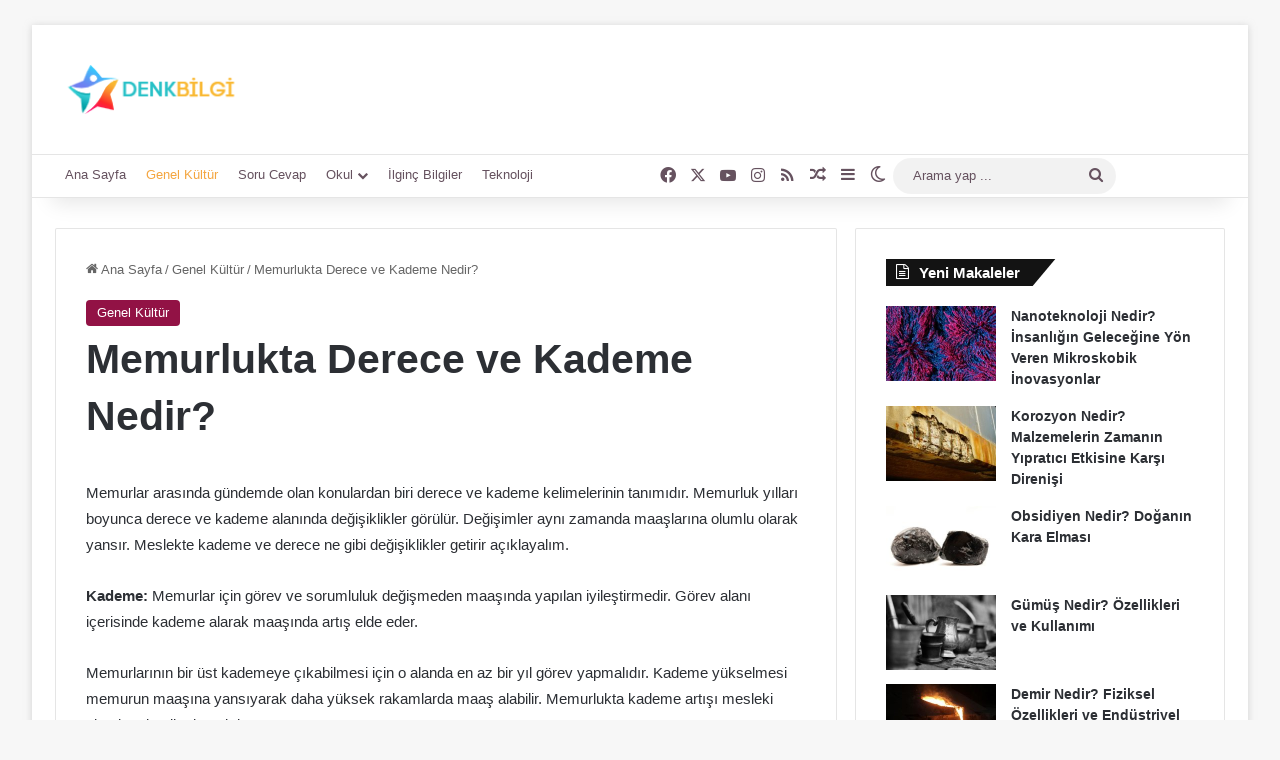

--- FILE ---
content_type: text/html; charset=UTF-8
request_url: https://www.denkbilgi.com/memurlukta-derece-ve-kademe-nedir.html
body_size: 20825
content:
<!DOCTYPE html><html lang="tr" class="" data-skin="light" prefix="og: https://ogp.me/ns#"><head><script data-no-optimize="1">var litespeed_docref=sessionStorage.getItem("litespeed_docref");litespeed_docref&&(Object.defineProperty(document,"referrer",{get:function(){return litespeed_docref}}),sessionStorage.removeItem("litespeed_docref"));</script> <meta charset="UTF-8" /><link data-optimized="2" rel="stylesheet" href="https://www.denkbilgi.com/wp-content/litespeed/css/f9fd53a8989819fa650ae9790aabadb7.css?ver=8a4de" /><link rel="profile" href="https://gmpg.org/xfn/11" /><title>Memurlukta Derece ve Kademe Nedir? | DenkBilgi.com</title><meta name="description" content="Memurlar arasında gündemde olan konulardan biri derece ve kademe kelimelerinin tanımıdır. Memurluk yılları boyunca derece ve kademe alanında değişiklikler"/><meta name="robots" content="follow, index"/><link rel="canonical" href="https://www.denkbilgi.com/memurlukta-derece-ve-kademe-nedir.html" /><meta property="og:locale" content="tr_TR" /><meta property="og:type" content="article" /><meta property="og:title" content="Memurlukta Derece ve Kademe Nedir? | DenkBilgi.com" /><meta property="og:description" content="Memurlar arasında gündemde olan konulardan biri derece ve kademe kelimelerinin tanımıdır. Memurluk yılları boyunca derece ve kademe alanında değişiklikler" /><meta property="og:url" content="https://www.denkbilgi.com/memurlukta-derece-ve-kademe-nedir.html" /><meta property="og:site_name" content="DenkBilgi.com" /><meta property="article:section" content="Genel Kültür" /><meta property="article:published_time" content="2019-02-06T15:06:06+03:00" /><meta name="twitter:card" content="summary_large_image" /><meta name="twitter:title" content="Memurlukta Derece ve Kademe Nedir? | DenkBilgi.com" /><meta name="twitter:description" content="Memurlar arasında gündemde olan konulardan biri derece ve kademe kelimelerinin tanımıdır. Memurluk yılları boyunca derece ve kademe alanında değişiklikler" /><meta name="twitter:label1" content="Yazan" /><meta name="twitter:data1" content="Yasemin" /><meta name="twitter:label2" content="Okuma süresi" /><meta name="twitter:data2" content="1 dakika" /> <script type="application/ld+json" class="rank-math-schema">{"@context":"https://schema.org","@graph":[{"@type":["Person","Organization"],"@id":"https://www.denkbilgi.com/#person","name":"Yasemin"},{"@type":"WebSite","@id":"https://www.denkbilgi.com/#website","url":"https://www.denkbilgi.com","name":"Yasemin","publisher":{"@id":"https://www.denkbilgi.com/#person"},"inLanguage":"tr"},{"@type":"WebPage","@id":"https://www.denkbilgi.com/memurlukta-derece-ve-kademe-nedir.html#webpage","url":"https://www.denkbilgi.com/memurlukta-derece-ve-kademe-nedir.html","name":"Memurlukta Derece ve Kademe Nedir? | DenkBilgi.com","datePublished":"2019-02-06T15:06:06+03:00","dateModified":"2019-02-06T15:06:06+03:00","isPartOf":{"@id":"https://www.denkbilgi.com/#website"},"inLanguage":"tr"},{"@type":"Person","@id":"https://www.denkbilgi.com/yazar/admin","name":"Yasemin","url":"https://www.denkbilgi.com/yazar/admin","image":{"@type":"ImageObject","@id":"https://www.denkbilgi.com/wp-content/litespeed/avatar/aaa43fdce39efa9b705d8857f7493aef.jpg?ver=1769511570","url":"https://www.denkbilgi.com/wp-content/litespeed/avatar/aaa43fdce39efa9b705d8857f7493aef.jpg?ver=1769511570","caption":"Yasemin","inLanguage":"tr"}},{"@type":"BlogPosting","headline":"Memurlukta Derece ve Kademe Nedir? | DenkBilgi.com","datePublished":"2019-02-06T15:06:06+03:00","dateModified":"2019-02-06T15:06:06+03:00","articleSection":"Genel K\u00fclt\u00fcr","author":{"@id":"https://www.denkbilgi.com/yazar/admin","name":"Yasemin"},"publisher":{"@id":"https://www.denkbilgi.com/#person"},"description":"Memurlar aras\u0131nda g\u00fcndemde olan konulardan biri derece ve kademe kelimelerinin tan\u0131m\u0131d\u0131r. Memurluk y\u0131llar\u0131 boyunca derece ve kademe alan\u0131nda de\u011fi\u015fiklikler","name":"Memurlukta Derece ve Kademe Nedir? | DenkBilgi.com","@id":"https://www.denkbilgi.com/memurlukta-derece-ve-kademe-nedir.html#richSnippet","isPartOf":{"@id":"https://www.denkbilgi.com/memurlukta-derece-ve-kademe-nedir.html#webpage"},"inLanguage":"tr","mainEntityOfPage":{"@id":"https://www.denkbilgi.com/memurlukta-derece-ve-kademe-nedir.html#webpage"}}]}</script> <link rel="alternate" type="application/rss+xml" title="DenkBilgi.com &raquo; akışı" href="https://www.denkbilgi.com/feed" /><link rel="alternate" type="application/rss+xml" title="DenkBilgi.com &raquo; yorum akışı" href="https://www.denkbilgi.com/comments/feed" /> <script type="litespeed/javascript">try{if('undefined'!=typeof localStorage){var tieSkin=localStorage.getItem('tie-skin')}
var html=document.getElementsByTagName('html')[0].classList,htmlSkin='light';if(html.contains('dark-skin')){htmlSkin='dark'}
if(tieSkin!=null&&tieSkin!=htmlSkin){html.add('tie-skin-inverted');var tieSkinInverted=!0}
if(tieSkin=='dark'){html.add('dark-skin')}else if(tieSkin=='light'){html.remove('dark-skin')}}catch(e){console.log(e)}</script> <link rel="alternate" type="application/rss+xml" title="DenkBilgi.com &raquo; Memurlukta Derece ve Kademe Nedir? yorum akışı" href="https://www.denkbilgi.com/memurlukta-derece-ve-kademe-nedir.html/feed" /><style type="text/css">:root{				
			--tie-preset-gradient-1: linear-gradient(135deg, rgba(6, 147, 227, 1) 0%, rgb(155, 81, 224) 100%);
			--tie-preset-gradient-2: linear-gradient(135deg, rgb(122, 220, 180) 0%, rgb(0, 208, 130) 100%);
			--tie-preset-gradient-3: linear-gradient(135deg, rgba(252, 185, 0, 1) 0%, rgba(255, 105, 0, 1) 100%);
			--tie-preset-gradient-4: linear-gradient(135deg, rgba(255, 105, 0, 1) 0%, rgb(207, 46, 46) 100%);
			--tie-preset-gradient-5: linear-gradient(135deg, rgb(238, 238, 238) 0%, rgb(169, 184, 195) 100%);
			--tie-preset-gradient-6: linear-gradient(135deg, rgb(74, 234, 220) 0%, rgb(151, 120, 209) 20%, rgb(207, 42, 186) 40%, rgb(238, 44, 130) 60%, rgb(251, 105, 98) 80%, rgb(254, 248, 76) 100%);
			--tie-preset-gradient-7: linear-gradient(135deg, rgb(255, 206, 236) 0%, rgb(152, 150, 240) 100%);
			--tie-preset-gradient-8: linear-gradient(135deg, rgb(254, 205, 165) 0%, rgb(254, 45, 45) 50%, rgb(107, 0, 62) 100%);
			--tie-preset-gradient-9: linear-gradient(135deg, rgb(255, 203, 112) 0%, rgb(199, 81, 192) 50%, rgb(65, 88, 208) 100%);
			--tie-preset-gradient-10: linear-gradient(135deg, rgb(255, 245, 203) 0%, rgb(182, 227, 212) 50%, rgb(51, 167, 181) 100%);
			--tie-preset-gradient-11: linear-gradient(135deg, rgb(202, 248, 128) 0%, rgb(113, 206, 126) 100%);
			--tie-preset-gradient-12: linear-gradient(135deg, rgb(2, 3, 129) 0%, rgb(40, 116, 252) 100%);
			--tie-preset-gradient-13: linear-gradient(135deg, #4D34FA, #ad34fa);
			--tie-preset-gradient-14: linear-gradient(135deg, #0057FF, #31B5FF);
			--tie-preset-gradient-15: linear-gradient(135deg, #FF007A, #FF81BD);
			--tie-preset-gradient-16: linear-gradient(135deg, #14111E, #4B4462);
			--tie-preset-gradient-17: linear-gradient(135deg, #F32758, #FFC581);

			
					--main-nav-background: #FFFFFF;
					--main-nav-secondry-background: rgba(0,0,0,0.03);
					--main-nav-primary-color: #0088ff;
					--main-nav-contrast-primary-color: #FFFFFF;
					--main-nav-text-color: #2c2f34;
					--main-nav-secondry-text-color: rgba(0,0,0,0.5);
					--main-nav-main-border-color: rgba(0,0,0,0.1);
					--main-nav-secondry-border-color: rgba(0,0,0,0.08);
				
			}</style><meta name="viewport" content="width=device-width, initial-scale=1.0" /><style id='wp-block-library-theme-inline-css' type='text/css'>.wp-block-audio :where(figcaption){color:#555;font-size:13px;text-align:center}.is-dark-theme .wp-block-audio :where(figcaption){color:#ffffffa6}.wp-block-audio{margin:0 0 1em}.wp-block-code{border:1px solid #ccc;border-radius:4px;font-family:Menlo,Consolas,monaco,monospace;padding:.8em 1em}.wp-block-embed :where(figcaption){color:#555;font-size:13px;text-align:center}.is-dark-theme .wp-block-embed :where(figcaption){color:#ffffffa6}.wp-block-embed{margin:0 0 1em}.blocks-gallery-caption{color:#555;font-size:13px;text-align:center}.is-dark-theme .blocks-gallery-caption{color:#ffffffa6}:root :where(.wp-block-image figcaption){color:#555;font-size:13px;text-align:center}.is-dark-theme :root :where(.wp-block-image figcaption){color:#ffffffa6}.wp-block-image{margin:0 0 1em}.wp-block-pullquote{border-bottom:4px solid;border-top:4px solid;color:currentColor;margin-bottom:1.75em}.wp-block-pullquote cite,.wp-block-pullquote footer,.wp-block-pullquote__citation{color:currentColor;font-size:.8125em;font-style:normal;text-transform:uppercase}.wp-block-quote{border-left:.25em solid;margin:0 0 1.75em;padding-left:1em}.wp-block-quote cite,.wp-block-quote footer{color:currentColor;font-size:.8125em;font-style:normal;position:relative}.wp-block-quote.has-text-align-right{border-left:none;border-right:.25em solid;padding-left:0;padding-right:1em}.wp-block-quote.has-text-align-center{border:none;padding-left:0}.wp-block-quote.is-large,.wp-block-quote.is-style-large,.wp-block-quote.is-style-plain{border:none}.wp-block-search .wp-block-search__label{font-weight:700}.wp-block-search__button{border:1px solid #ccc;padding:.375em .625em}:where(.wp-block-group.has-background){padding:1.25em 2.375em}.wp-block-separator.has-css-opacity{opacity:.4}.wp-block-separator{border:none;border-bottom:2px solid;margin-left:auto;margin-right:auto}.wp-block-separator.has-alpha-channel-opacity{opacity:1}.wp-block-separator:not(.is-style-wide):not(.is-style-dots){width:100px}.wp-block-separator.has-background:not(.is-style-dots){border-bottom:none;height:1px}.wp-block-separator.has-background:not(.is-style-wide):not(.is-style-dots){height:2px}.wp-block-table{margin:0 0 1em}.wp-block-table td,.wp-block-table th{word-break:normal}.wp-block-table :where(figcaption){color:#555;font-size:13px;text-align:center}.is-dark-theme .wp-block-table :where(figcaption){color:#ffffffa6}.wp-block-video :where(figcaption){color:#555;font-size:13px;text-align:center}.is-dark-theme .wp-block-video :where(figcaption){color:#ffffffa6}.wp-block-video{margin:0 0 1em}:root :where(.wp-block-template-part.has-background){margin-bottom:0;margin-top:0;padding:1.25em 2.375em}</style><style id='rank-math-toc-block-style-inline-css' type='text/css'>.wp-block-rank-math-toc-block nav ol{counter-reset:item}.wp-block-rank-math-toc-block nav ol li{display:block}.wp-block-rank-math-toc-block nav ol li:before{content:counters(item, ".") ". ";counter-increment:item}</style><style id='classic-theme-styles-inline-css' type='text/css'>/*! This file is auto-generated */
.wp-block-button__link{color:#fff;background-color:#32373c;border-radius:9999px;box-shadow:none;text-decoration:none;padding:calc(.667em + 2px) calc(1.333em + 2px);font-size:1.125em}.wp-block-file__button{background:#32373c;color:#fff;text-decoration:none}</style><style id='global-styles-inline-css' type='text/css'>:root{--wp--preset--aspect-ratio--square: 1;--wp--preset--aspect-ratio--4-3: 4/3;--wp--preset--aspect-ratio--3-4: 3/4;--wp--preset--aspect-ratio--3-2: 3/2;--wp--preset--aspect-ratio--2-3: 2/3;--wp--preset--aspect-ratio--16-9: 16/9;--wp--preset--aspect-ratio--9-16: 9/16;--wp--preset--color--black: #000000;--wp--preset--color--cyan-bluish-gray: #abb8c3;--wp--preset--color--white: #ffffff;--wp--preset--color--pale-pink: #f78da7;--wp--preset--color--vivid-red: #cf2e2e;--wp--preset--color--luminous-vivid-orange: #ff6900;--wp--preset--color--luminous-vivid-amber: #fcb900;--wp--preset--color--light-green-cyan: #7bdcb5;--wp--preset--color--vivid-green-cyan: #00d084;--wp--preset--color--pale-cyan-blue: #8ed1fc;--wp--preset--color--vivid-cyan-blue: #0693e3;--wp--preset--color--vivid-purple: #9b51e0;--wp--preset--color--global-color: #921245;--wp--preset--gradient--vivid-cyan-blue-to-vivid-purple: linear-gradient(135deg,rgba(6,147,227,1) 0%,rgb(155,81,224) 100%);--wp--preset--gradient--light-green-cyan-to-vivid-green-cyan: linear-gradient(135deg,rgb(122,220,180) 0%,rgb(0,208,130) 100%);--wp--preset--gradient--luminous-vivid-amber-to-luminous-vivid-orange: linear-gradient(135deg,rgba(252,185,0,1) 0%,rgba(255,105,0,1) 100%);--wp--preset--gradient--luminous-vivid-orange-to-vivid-red: linear-gradient(135deg,rgba(255,105,0,1) 0%,rgb(207,46,46) 100%);--wp--preset--gradient--very-light-gray-to-cyan-bluish-gray: linear-gradient(135deg,rgb(238,238,238) 0%,rgb(169,184,195) 100%);--wp--preset--gradient--cool-to-warm-spectrum: linear-gradient(135deg,rgb(74,234,220) 0%,rgb(151,120,209) 20%,rgb(207,42,186) 40%,rgb(238,44,130) 60%,rgb(251,105,98) 80%,rgb(254,248,76) 100%);--wp--preset--gradient--blush-light-purple: linear-gradient(135deg,rgb(255,206,236) 0%,rgb(152,150,240) 100%);--wp--preset--gradient--blush-bordeaux: linear-gradient(135deg,rgb(254,205,165) 0%,rgb(254,45,45) 50%,rgb(107,0,62) 100%);--wp--preset--gradient--luminous-dusk: linear-gradient(135deg,rgb(255,203,112) 0%,rgb(199,81,192) 50%,rgb(65,88,208) 100%);--wp--preset--gradient--pale-ocean: linear-gradient(135deg,rgb(255,245,203) 0%,rgb(182,227,212) 50%,rgb(51,167,181) 100%);--wp--preset--gradient--electric-grass: linear-gradient(135deg,rgb(202,248,128) 0%,rgb(113,206,126) 100%);--wp--preset--gradient--midnight: linear-gradient(135deg,rgb(2,3,129) 0%,rgb(40,116,252) 100%);--wp--preset--font-size--small: 13px;--wp--preset--font-size--medium: 20px;--wp--preset--font-size--large: 36px;--wp--preset--font-size--x-large: 42px;--wp--preset--spacing--20: 0.44rem;--wp--preset--spacing--30: 0.67rem;--wp--preset--spacing--40: 1rem;--wp--preset--spacing--50: 1.5rem;--wp--preset--spacing--60: 2.25rem;--wp--preset--spacing--70: 3.38rem;--wp--preset--spacing--80: 5.06rem;--wp--preset--shadow--natural: 6px 6px 9px rgba(0, 0, 0, 0.2);--wp--preset--shadow--deep: 12px 12px 50px rgba(0, 0, 0, 0.4);--wp--preset--shadow--sharp: 6px 6px 0px rgba(0, 0, 0, 0.2);--wp--preset--shadow--outlined: 6px 6px 0px -3px rgba(255, 255, 255, 1), 6px 6px rgba(0, 0, 0, 1);--wp--preset--shadow--crisp: 6px 6px 0px rgba(0, 0, 0, 1);}:where(.is-layout-flex){gap: 0.5em;}:where(.is-layout-grid){gap: 0.5em;}body .is-layout-flex{display: flex;}.is-layout-flex{flex-wrap: wrap;align-items: center;}.is-layout-flex > :is(*, div){margin: 0;}body .is-layout-grid{display: grid;}.is-layout-grid > :is(*, div){margin: 0;}:where(.wp-block-columns.is-layout-flex){gap: 2em;}:where(.wp-block-columns.is-layout-grid){gap: 2em;}:where(.wp-block-post-template.is-layout-flex){gap: 1.25em;}:where(.wp-block-post-template.is-layout-grid){gap: 1.25em;}.has-black-color{color: var(--wp--preset--color--black) !important;}.has-cyan-bluish-gray-color{color: var(--wp--preset--color--cyan-bluish-gray) !important;}.has-white-color{color: var(--wp--preset--color--white) !important;}.has-pale-pink-color{color: var(--wp--preset--color--pale-pink) !important;}.has-vivid-red-color{color: var(--wp--preset--color--vivid-red) !important;}.has-luminous-vivid-orange-color{color: var(--wp--preset--color--luminous-vivid-orange) !important;}.has-luminous-vivid-amber-color{color: var(--wp--preset--color--luminous-vivid-amber) !important;}.has-light-green-cyan-color{color: var(--wp--preset--color--light-green-cyan) !important;}.has-vivid-green-cyan-color{color: var(--wp--preset--color--vivid-green-cyan) !important;}.has-pale-cyan-blue-color{color: var(--wp--preset--color--pale-cyan-blue) !important;}.has-vivid-cyan-blue-color{color: var(--wp--preset--color--vivid-cyan-blue) !important;}.has-vivid-purple-color{color: var(--wp--preset--color--vivid-purple) !important;}.has-black-background-color{background-color: var(--wp--preset--color--black) !important;}.has-cyan-bluish-gray-background-color{background-color: var(--wp--preset--color--cyan-bluish-gray) !important;}.has-white-background-color{background-color: var(--wp--preset--color--white) !important;}.has-pale-pink-background-color{background-color: var(--wp--preset--color--pale-pink) !important;}.has-vivid-red-background-color{background-color: var(--wp--preset--color--vivid-red) !important;}.has-luminous-vivid-orange-background-color{background-color: var(--wp--preset--color--luminous-vivid-orange) !important;}.has-luminous-vivid-amber-background-color{background-color: var(--wp--preset--color--luminous-vivid-amber) !important;}.has-light-green-cyan-background-color{background-color: var(--wp--preset--color--light-green-cyan) !important;}.has-vivid-green-cyan-background-color{background-color: var(--wp--preset--color--vivid-green-cyan) !important;}.has-pale-cyan-blue-background-color{background-color: var(--wp--preset--color--pale-cyan-blue) !important;}.has-vivid-cyan-blue-background-color{background-color: var(--wp--preset--color--vivid-cyan-blue) !important;}.has-vivid-purple-background-color{background-color: var(--wp--preset--color--vivid-purple) !important;}.has-black-border-color{border-color: var(--wp--preset--color--black) !important;}.has-cyan-bluish-gray-border-color{border-color: var(--wp--preset--color--cyan-bluish-gray) !important;}.has-white-border-color{border-color: var(--wp--preset--color--white) !important;}.has-pale-pink-border-color{border-color: var(--wp--preset--color--pale-pink) !important;}.has-vivid-red-border-color{border-color: var(--wp--preset--color--vivid-red) !important;}.has-luminous-vivid-orange-border-color{border-color: var(--wp--preset--color--luminous-vivid-orange) !important;}.has-luminous-vivid-amber-border-color{border-color: var(--wp--preset--color--luminous-vivid-amber) !important;}.has-light-green-cyan-border-color{border-color: var(--wp--preset--color--light-green-cyan) !important;}.has-vivid-green-cyan-border-color{border-color: var(--wp--preset--color--vivid-green-cyan) !important;}.has-pale-cyan-blue-border-color{border-color: var(--wp--preset--color--pale-cyan-blue) !important;}.has-vivid-cyan-blue-border-color{border-color: var(--wp--preset--color--vivid-cyan-blue) !important;}.has-vivid-purple-border-color{border-color: var(--wp--preset--color--vivid-purple) !important;}.has-vivid-cyan-blue-to-vivid-purple-gradient-background{background: var(--wp--preset--gradient--vivid-cyan-blue-to-vivid-purple) !important;}.has-light-green-cyan-to-vivid-green-cyan-gradient-background{background: var(--wp--preset--gradient--light-green-cyan-to-vivid-green-cyan) !important;}.has-luminous-vivid-amber-to-luminous-vivid-orange-gradient-background{background: var(--wp--preset--gradient--luminous-vivid-amber-to-luminous-vivid-orange) !important;}.has-luminous-vivid-orange-to-vivid-red-gradient-background{background: var(--wp--preset--gradient--luminous-vivid-orange-to-vivid-red) !important;}.has-very-light-gray-to-cyan-bluish-gray-gradient-background{background: var(--wp--preset--gradient--very-light-gray-to-cyan-bluish-gray) !important;}.has-cool-to-warm-spectrum-gradient-background{background: var(--wp--preset--gradient--cool-to-warm-spectrum) !important;}.has-blush-light-purple-gradient-background{background: var(--wp--preset--gradient--blush-light-purple) !important;}.has-blush-bordeaux-gradient-background{background: var(--wp--preset--gradient--blush-bordeaux) !important;}.has-luminous-dusk-gradient-background{background: var(--wp--preset--gradient--luminous-dusk) !important;}.has-pale-ocean-gradient-background{background: var(--wp--preset--gradient--pale-ocean) !important;}.has-electric-grass-gradient-background{background: var(--wp--preset--gradient--electric-grass) !important;}.has-midnight-gradient-background{background: var(--wp--preset--gradient--midnight) !important;}.has-small-font-size{font-size: var(--wp--preset--font-size--small) !important;}.has-medium-font-size{font-size: var(--wp--preset--font-size--medium) !important;}.has-large-font-size{font-size: var(--wp--preset--font-size--large) !important;}.has-x-large-font-size{font-size: var(--wp--preset--font-size--x-large) !important;}
:where(.wp-block-post-template.is-layout-flex){gap: 1.25em;}:where(.wp-block-post-template.is-layout-grid){gap: 1.25em;}
:where(.wp-block-columns.is-layout-flex){gap: 2em;}:where(.wp-block-columns.is-layout-grid){gap: 2em;}
:root :where(.wp-block-pullquote){font-size: 1.5em;line-height: 1.6;}</style><style id='taqyeem-styles-inline-css' type='text/css'>.wf-active .logo-text,.wf-active h1,.wf-active h2,.wf-active h3,.wf-active h4,.wf-active h5,.wf-active h6,.wf-active .the-subtitle{font-family: 'Poppins';}#main-nav .main-menu > ul > li > a{text-transform: uppercase;}:root:root{--brand-color: #921245;--dark-brand-color: #600013;--bright-color: #FFFFFF;--base-color: #2c2f34;}#reading-position-indicator{box-shadow: 0 0 10px rgba( 146,18,69,0.7);}:root:root{--brand-color: #921245;--dark-brand-color: #600013;--bright-color: #FFFFFF;--base-color: #2c2f34;}#reading-position-indicator{box-shadow: 0 0 10px rgba( 146,18,69,0.7);}#header-notification-bar{background: var( --tie-preset-gradient-13 );}#header-notification-bar{--tie-buttons-color: #FFFFFF;--tie-buttons-border-color: #FFFFFF;--tie-buttons-hover-color: #e1e1e1;--tie-buttons-hover-text: #000000;}#header-notification-bar{--tie-buttons-text: #000000;}#top-nav,#top-nav .sub-menu,#top-nav .comp-sub-menu,#top-nav .ticker-content,#top-nav .ticker-swipe,.top-nav-boxed #top-nav .topbar-wrapper,.top-nav-dark .top-menu ul,#autocomplete-suggestions.search-in-top-nav{background-color : #ffffff;}#top-nav *,#autocomplete-suggestions.search-in-top-nav{border-color: rgba( #000000,0.08);}#top-nav .icon-basecloud-bg:after{color: #ffffff;}#top-nav a:not(:hover),#top-nav input,#top-nav #search-submit,#top-nav .fa-spinner,#top-nav .dropdown-social-icons li a span,#top-nav .components > li .social-link:not(:hover) span,#autocomplete-suggestions.search-in-top-nav a{color: #66525f;}#top-nav input::-moz-placeholder{color: #66525f;}#top-nav input:-moz-placeholder{color: #66525f;}#top-nav input:-ms-input-placeholder{color: #66525f;}#top-nav input::-webkit-input-placeholder{color: #66525f;}#top-nav,.search-in-top-nav{--tie-buttons-color: #f4a641;--tie-buttons-border-color: #f4a641;--tie-buttons-text: #FFFFFF;--tie-buttons-hover-color: #d68823;}#top-nav a:hover,#top-nav .menu li:hover > a,#top-nav .menu > .tie-current-menu > a,#top-nav .components > li:hover > a,#top-nav .components #search-submit:hover,#autocomplete-suggestions.search-in-top-nav .post-title a:hover{color: #f4a641;}#top-nav,#top-nav .comp-sub-menu,#top-nav .tie-weather-widget{color: #888888;}#autocomplete-suggestions.search-in-top-nav .post-meta,#autocomplete-suggestions.search-in-top-nav .post-meta a:not(:hover){color: rgba( 136,136,136,0.7 );}#top-nav .weather-icon .icon-cloud,#top-nav .weather-icon .icon-basecloud-bg,#top-nav .weather-icon .icon-cloud-behind{color: #888888 !important;}#main-nav .main-menu-wrapper,#main-nav .menu-sub-content,#main-nav .comp-sub-menu,#main-nav ul.cats-vertical li a.is-active,#main-nav ul.cats-vertical li a:hover,#autocomplete-suggestions.search-in-main-nav{background-color: #921245;}#main-nav{border-width: 0;}#theme-header #main-nav:not(.fixed-nav){bottom: 0;}#main-nav .icon-basecloud-bg:after{color: #921245;}#autocomplete-suggestions.search-in-main-nav{border-color: rgba(255,255,255,0.07);}.main-nav-boxed #main-nav .main-menu-wrapper{border-width: 0;}#main-nav a:not(:hover),#main-nav a.social-link:not(:hover) span,#main-nav .dropdown-social-icons li a span,#autocomplete-suggestions.search-in-main-nav a{color: #ffffff;}.main-nav,.search-in-main-nav{--main-nav-primary-color: #f4a641;--tie-buttons-color: #f4a641;--tie-buttons-border-color: #f4a641;--tie-buttons-text: #FFFFFF;--tie-buttons-hover-color: #d68823;}#main-nav .mega-links-head:after,#main-nav .cats-horizontal a.is-active,#main-nav .cats-horizontal a:hover,#main-nav .spinner > div{background-color: #f4a641;}#main-nav .menu ul li:hover > a,#main-nav .menu ul li.current-menu-item:not(.mega-link-column) > a,#main-nav .components a:hover,#main-nav .components > li:hover > a,#main-nav #search-submit:hover,#main-nav .cats-vertical a.is-active,#main-nav .cats-vertical a:hover,#main-nav .mega-menu .post-meta a:hover,#main-nav .mega-menu .post-box-title a:hover,#autocomplete-suggestions.search-in-main-nav a:hover,#main-nav .spinner-circle:after{color: #f4a641;}#main-nav .menu > li.tie-current-menu > a,#main-nav .menu > li:hover > a,.theme-header #main-nav .mega-menu .cats-horizontal a.is-active,.theme-header #main-nav .mega-menu .cats-horizontal a:hover{color: #FFFFFF;}#main-nav .menu > li.tie-current-menu > a:before,#main-nav .menu > li:hover > a:before{border-top-color: #FFFFFF;}#main-nav,#main-nav input,#main-nav #search-submit,#main-nav .fa-spinner,#main-nav .comp-sub-menu,#main-nav .tie-weather-widget{color: #b39fac;}#main-nav input::-moz-placeholder{color: #b39fac;}#main-nav input:-moz-placeholder{color: #b39fac;}#main-nav input:-ms-input-placeholder{color: #b39fac;}#main-nav input::-webkit-input-placeholder{color: #b39fac;}#main-nav .mega-menu .post-meta,#main-nav .mega-menu .post-meta a,#autocomplete-suggestions.search-in-main-nav .post-meta{color: rgba(179,159,172,0.6);}#main-nav .weather-icon .icon-cloud,#main-nav .weather-icon .icon-basecloud-bg,#main-nav .weather-icon .icon-cloud-behind{color: #b39fac !important;}#footer{background-color: #301c2a;}#site-info{background-color: #2d1827;}#footer .posts-list-counter .posts-list-items li.widget-post-list:before{border-color: #301c2a;}#footer .timeline-widget a .date:before{border-color: rgba(48,28,42,0.8);}#footer .footer-boxed-widget-area,#footer textarea,#footer input:not([type=submit]),#footer select,#footer code,#footer kbd,#footer pre,#footer samp,#footer .show-more-button,#footer .slider-links .tie-slider-nav span,#footer #wp-calendar,#footer #wp-calendar tbody td,#footer #wp-calendar thead th,#footer .widget.buddypress .item-options a{border-color: rgba(255,255,255,0.1);}#footer .social-statistics-widget .white-bg li.social-icons-item a,#footer .widget_tag_cloud .tagcloud a,#footer .latest-tweets-widget .slider-links .tie-slider-nav span,#footer .widget_layered_nav_filters a{border-color: rgba(255,255,255,0.1);}#footer .social-statistics-widget .white-bg li:before{background: rgba(255,255,255,0.1);}.site-footer #wp-calendar tbody td{background: rgba(255,255,255,0.02);}#footer .white-bg .social-icons-item a span.followers span,#footer .circle-three-cols .social-icons-item a .followers-num,#footer .circle-three-cols .social-icons-item a .followers-name{color: rgba(255,255,255,0.8);}#footer .timeline-widget ul:before,#footer .timeline-widget a:not(:hover) .date:before{background-color: #12000c;}.site-footer.dark-skin a:hover,#footer .stars-rating-active,#footer .twitter-icon-wrap span,.block-head-4.magazine2 #footer .tabs li a{color: #f4a641;}#footer .circle_bar{stroke: #f4a641;}#footer .widget.buddypress .item-options a.selected,#footer .widget.buddypress .item-options a.loading,#footer .tie-slider-nav span:hover,.block-head-4.magazine2 #footer .tabs{border-color: #f4a641;}.magazine2:not(.block-head-4) #footer .tabs a:hover,.magazine2:not(.block-head-4) #footer .tabs .active a,.magazine1 #footer .tabs a:hover,.magazine1 #footer .tabs .active a,.block-head-4.magazine2 #footer .tabs.tabs .active a,.block-head-4.magazine2 #footer .tabs > .active a:before,.block-head-4.magazine2 #footer .tabs > li.active:nth-child(n) a:after,#footer .digital-rating-static,#footer .timeline-widget li a:hover .date:before,#footer #wp-calendar #today,#footer .posts-list-counter .posts-list-items li.widget-post-list:before,#footer .cat-counter span,#footer.dark-skin .the-global-title:after,#footer .button,#footer [type='submit'],#footer .spinner > div,#footer .widget.buddypress .item-options a.selected,#footer .widget.buddypress .item-options a.loading,#footer .tie-slider-nav span:hover,#footer .fullwidth-area .tagcloud a:hover{background-color: #f4a641;color: #FFFFFF;}.block-head-4.magazine2 #footer .tabs li a:hover{color: #d68823;}.block-head-4.magazine2 #footer .tabs.tabs .active a:hover,#footer .widget.buddypress .item-options a.selected,#footer .widget.buddypress .item-options a.loading,#footer .tie-slider-nav span:hover{color: #FFFFFF !important;}#footer .button:hover,#footer [type='submit']:hover{background-color: #d68823;color: #FFFFFF;}#footer .site-info a:hover{color: #f4a641;}.tie-cat-9373,.tie-cat-item-9373 > span{background-color:#e67e22 !important;color:#FFFFFF !important;}.tie-cat-9373:after{border-top-color:#e67e22 !important;}.tie-cat-9373:hover{background-color:#c86004 !important;}.tie-cat-9373:hover:after{border-top-color:#c86004 !important;}.tie-cat-9379,.tie-cat-item-9379 > span{background-color:#2ecc71 !important;color:#FFFFFF !important;}.tie-cat-9379:after{border-top-color:#2ecc71 !important;}.tie-cat-9379:hover{background-color:#10ae53 !important;}.tie-cat-9379:hover:after{border-top-color:#10ae53 !important;}.tie-cat-9385,.tie-cat-item-9385 > span{background-color:#9b59b6 !important;color:#FFFFFF !important;}.tie-cat-9385:after{border-top-color:#9b59b6 !important;}.tie-cat-9385:hover{background-color:#7d3b98 !important;}.tie-cat-9385:hover:after{border-top-color:#7d3b98 !important;}.tie-cat-9386,.tie-cat-item-9386 > span{background-color:#34495e !important;color:#FFFFFF !important;}.tie-cat-9386:after{border-top-color:#34495e !important;}.tie-cat-9386:hover{background-color:#162b40 !important;}.tie-cat-9386:hover:after{border-top-color:#162b40 !important;}.tie-cat-9388,.tie-cat-item-9388 > span{background-color:#795548 !important;color:#FFFFFF !important;}.tie-cat-9388:after{border-top-color:#795548 !important;}.tie-cat-9388:hover{background-color:#5b372a !important;}.tie-cat-9388:hover:after{border-top-color:#5b372a !important;}.tie-cat-9389,.tie-cat-item-9389 > span{background-color:#4CAF50 !important;color:#FFFFFF !important;}.tie-cat-9389:after{border-top-color:#4CAF50 !important;}.tie-cat-9389:hover{background-color:#2e9132 !important;}.tie-cat-9389:hover:after{border-top-color:#2e9132 !important;}</style> <script type="litespeed/javascript" data-src="https://www.denkbilgi.com/wp-includes/js/jquery/jquery.min.js" id="jquery-core-js"></script> <link rel="https://api.w.org/" href="https://www.denkbilgi.com/wp-json/" /><link rel="alternate" title="JSON" type="application/json" href="https://www.denkbilgi.com/wp-json/wp/v2/posts/47200" /><link rel="EditURI" type="application/rsd+xml" title="RSD" href="https://www.denkbilgi.com/xmlrpc.php?rsd" /><meta name="generator" content="WordPress 6.6.2" /><link rel='shortlink' href='https://www.denkbilgi.com/?p=47200' /><link rel="alternate" title="oEmbed (JSON)" type="application/json+oembed" href="https://www.denkbilgi.com/wp-json/oembed/1.0/embed?url=https%3A%2F%2Fwww.denkbilgi.com%2Fmemurlukta-derece-ve-kademe-nedir.html" /><link rel="alternate" title="oEmbed (XML)" type="text/xml+oembed" href="https://www.denkbilgi.com/wp-json/oembed/1.0/embed?url=https%3A%2F%2Fwww.denkbilgi.com%2Fmemurlukta-derece-ve-kademe-nedir.html&#038;format=xml" /> <script type="litespeed/javascript">var taqyeem={"ajaxurl":"https://www.denkbilgi.com/wp-admin/admin-ajax.php","your_rating":"Your Rating:"}</script> <meta http-equiv="X-UA-Compatible" content="IE=edge"><script type="litespeed/javascript" data-src="https://pagead2.googlesyndication.com/pagead/js/adsbygoogle.js?client=ca-pub-5678124250402797"
     crossorigin="anonymous"></script> <link rel="icon" href="https://www.denkbilgi.com/wp-content/uploads/favicon-150x150.png" sizes="32x32" /><link rel="icon" href="https://www.denkbilgi.com/wp-content/uploads/favicon-374x374.png" sizes="192x192" /><link rel="apple-touch-icon" href="https://www.denkbilgi.com/wp-content/uploads/favicon-374x374.png" /><meta name="msapplication-TileImage" content="https://www.denkbilgi.com/wp-content/uploads/favicon-374x374.png" /></head><body id="tie-body" class="post-template-default single single-post postid-47200 single-format-standard boxed-layout framed-layout wrapper-has-shadow block-head-4 block-head-6 magazine1 is-thumb-overlay-disabled is-desktop is-header-layout-3 sidebar-right has-sidebar post-layout-1 narrow-title-narrow-media"><div class="background-overlay"><div id="tie-container" class="site tie-container"><div id="tie-wrapper"><header id="theme-header" class="theme-header header-layout-3 main-nav-light main-nav-default-light main-nav-below main-nav-boxed no-stream-item top-nav-active top-nav-light top-nav-default-light top-nav-below top-nav-below-main-nav has-shadow has-normal-width-logo mobile-header-default"><div class="container header-container"><div class="tie-row logo-row"><div class="logo-wrapper"><div class="tie-col-md-4 logo-container clearfix"><div id="logo" class="image-logo" >
<a title="DenkBilgi.com" href="https://www.denkbilgi.com/">
<picture class="tie-logo-default tie-logo-picture">
<source class="tie-logo-source-default tie-logo-source" srcset="https://www.denkbilgi.com/wp-content/uploads/logo-retina.png 2x, https://www.denkbilgi.com/wp-content/uploads/logo.png 1x">
<img data-lazyloaded="1" src="[data-uri]" class="tie-logo-img-default tie-logo-img" data-src="https://www.denkbilgi.com/wp-content/uploads/logo.png" alt="DenkBilgi.com" width="300" height="49" style="max-height:49px !important; width: auto;" />
</picture>
</a></div></div></div></div></div><nav id="top-nav"  class="has-menu-components top-nav header-nav" aria-label="İkincil Menü"><div class="container"><div class="topbar-wrapper"><div class="tie-alignleft"><div class="top-menu header-menu"><ul id="menu-ana-menu-alt" class="menu"><li id="menu-item-44324" class="menu-item menu-item-type-custom menu-item-object-custom menu-item-home menu-item-44324"><a href="https://www.denkbilgi.com">Ana Sayfa</a></li><li id="menu-item-28809" class="menu-item menu-item-type-taxonomy menu-item-object-category current-post-ancestor current-menu-parent current-post-parent menu-item-28809 tie-current-menu"><a title="herşeyden biraz" href="https://www.denkbilgi.com/genel-kultur">Genel Kültür</a></li><li id="menu-item-28848" class="menu-item menu-item-type-taxonomy menu-item-object-category menu-item-28848"><a title="sorular cevaplar" href="https://www.denkbilgi.com/sorular-cevaplar">Soru Cevap</a></li><li id="menu-item-28812" class="menu-item menu-item-type-taxonomy menu-item-object-category menu-item-has-children menu-item-28812"><a title="okul" href="https://www.denkbilgi.com/okul">Okul</a><ul class="sub-menu"><li id="menu-item-28804" class="menu-item menu-item-type-taxonomy menu-item-object-category menu-item-28804"><a title="eğitim" href="https://www.denkbilgi.com/egitim">Eğitim</a></li></ul></li><li id="menu-item-29540" class="menu-item menu-item-type-taxonomy menu-item-object-category menu-item-29540"><a title="ilginç bilgiler" href="https://www.denkbilgi.com/ilginc-bilgiler">İlginç Bilgiler</a></li><li id="menu-item-28807" class="menu-item menu-item-type-taxonomy menu-item-object-category menu-item-28807"><a title="teknoloji" href="https://www.denkbilgi.com/teknoloji">Teknoloji</a></li></ul></div></div><div class="tie-alignright"><ul class="components"><li class="social-icons-item"><a class="social-link facebook-social-icon" rel="external noopener nofollow" target="_blank" href="#"><span class="tie-social-icon tie-icon-facebook"></span><span class="screen-reader-text">Facebook</span></a></li><li class="social-icons-item"><a class="social-link twitter-social-icon" rel="external noopener nofollow" target="_blank" href="#"><span class="tie-social-icon tie-icon-twitter"></span><span class="screen-reader-text">X</span></a></li><li class="social-icons-item"><a class="social-link youtube-social-icon" rel="external noopener nofollow" target="_blank" href="#"><span class="tie-social-icon tie-icon-youtube"></span><span class="screen-reader-text">YouTube</span></a></li><li class="social-icons-item"><a class="social-link instagram-social-icon" rel="external noopener nofollow" target="_blank" href="#"><span class="tie-social-icon tie-icon-instagram"></span><span class="screen-reader-text">Instagram</span></a></li><li class="social-icons-item"><a class="social-link rss-social-icon" rel="external noopener nofollow" target="_blank" href="https://www.denkbilgi.com/feed"><span class="tie-social-icon tie-icon-feed"></span><span class="screen-reader-text">RSS</span></a></li><li class="random-post-icon menu-item custom-menu-link">
<a href="/memurlukta-derece-ve-kademe-nedir.html?random-post=1" class="random-post" title="Rastgele Makale" rel="nofollow">
<span class="tie-icon-random" aria-hidden="true"></span>
<span class="screen-reader-text">Rastgele Makale</span>
</a></li><li class="side-aside-nav-icon menu-item custom-menu-link">
<a href="#">
<span class="tie-icon-navicon" aria-hidden="true"></span>
<span class="screen-reader-text">Kenar Bölmesi</span>
</a></li><li class="skin-icon menu-item custom-menu-link">
<a href="#" class="change-skin" title="Dış görünümü değiştir">
<span class="tie-icon-moon change-skin-icon" aria-hidden="true"></span>
<span class="screen-reader-text">Dış görünümü değiştir</span>
</a></li><li class="search-bar menu-item custom-menu-link" aria-label="Ara"><form method="get" id="search" action="https://www.denkbilgi.com/">
<input id="search-input"  inputmode="search" type="text" name="s" title="Arama yap ..." placeholder="Arama yap ..." />
<button id="search-submit" type="submit">
<span class="tie-icon-search tie-search-icon" aria-hidden="true"></span>
<span class="screen-reader-text">Arama yap ...</span>
</button></form></li></ul></div></div></div></nav></header> <script type="litespeed/javascript">try{if("undefined"!=typeof localStorage){var header,mnIsDark=!1,tnIsDark=!1;(header=document.getElementById("theme-header"))&&((header=header.classList).contains("main-nav-default-dark")&&(mnIsDark=!0),header.contains("top-nav-default-dark")&&(tnIsDark=!0),"dark"==tieSkin?(header.add("main-nav-dark","top-nav-dark"),header.remove("main-nav-light","top-nav-light")):"light"==tieSkin&&(mnIsDark||(header.remove("main-nav-dark"),header.add("main-nav-light")),tnIsDark||(header.remove("top-nav-dark"),header.add("top-nav-light"))))}}catch(a){console.log(a)}</script> <div id="content" class="site-content container"><div id="main-content-row" class="tie-row main-content-row"><div class="main-content tie-col-md-8 tie-col-xs-12" role="main"><article id="the-post" class="container-wrapper post-content tie-standard"><header class="entry-header-outer"><nav id="breadcrumb"><a href="https://www.denkbilgi.com/"><span class="tie-icon-home" aria-hidden="true"></span> Ana Sayfa</a><em class="delimiter">/</em><a href="https://www.denkbilgi.com/genel-kultur">Genel Kültür</a><em class="delimiter">/</em><span class="current">Memurlukta Derece ve Kademe Nedir?</span></nav><script type="application/ld+json">{"@context":"http:\/\/schema.org","@type":"BreadcrumbList","@id":"#Breadcrumb","itemListElement":[{"@type":"ListItem","position":1,"item":{"name":"Ana Sayfa","@id":"https:\/\/www.denkbilgi.com\/"}},{"@type":"ListItem","position":2,"item":{"name":"Genel K\u00fclt\u00fcr","@id":"https:\/\/www.denkbilgi.com\/genel-kultur"}}]}</script> <div class="entry-header"><span class="post-cat-wrap"><a class="post-cat tie-cat-35" href="https://www.denkbilgi.com/genel-kultur">Genel Kültür</a></span><h1 class="post-title entry-title">
Memurlukta Derece ve Kademe Nedir?</h1><div class="single-post-meta post-meta clearfix"></div></div></header><div class="entry-content entry clearfix"><p>Memurlar arasında gündemde olan konulardan biri derece ve kademe kelimelerinin tanımıdır. Memurluk yılları boyunca derece ve kademe alanında değişiklikler görülür. Değişimler aynı zamanda maaşlarına olumlu olarak yansır. Meslekte kademe ve derece ne gibi değişiklikler getirir açıklayalım.</p><p><strong>Kademe:</strong> Memurlar için görev ve sorumluluk değişmeden maaşında yapılan iyileştirmedir. Görev alanı içerisinde kademe alarak maaşında artış elde eder.</p><p>Memurlarının bir üst kademeye çıkabilmesi için o alanda en az bir yıl görev yapmalıdır. Kademe yükselmesi memurun maaşına yansıyarak daha yüksek rakamlarda maaş alabilir. Memurlukta kademe artışı mesleki olarak yükseliş demektir.</p><p><strong>Derece:</strong> Memurun mesleki olarak görev aldığı yerde yükseliş sağlayarak bir üst göreve terfi etmesidir.</p><p>Derece artışı görev ve sorumluluklarında artış getirerek maaşında iyileşme sağlayabilir. Verilen görev dahilinde maaşınızda da değişiklikler olacaktır. Memurlarda derece ilerlemesi aynı zamanda göre ve sorumluluklarında yeniden bir başlangıç sayılır. Yeni derecede aynı kademe sayılmaz yeni hesaplamalar yapılarak o görevin ilk kademesinde başlangıç yapmış sayılırsınız.</p></div><div id="post-extra-info"><div class="theiaStickySidebar"><div class="single-post-meta post-meta clearfix"></div></div></div><div class="clearfix"></div> <script id="tie-schema-json" type="application/ld+json">{"@context":"http:\/\/schema.org","@type":"Article","dateCreated":"2019-02-06T15:06:06+03:00","datePublished":"2019-02-06T15:06:06+03:00","dateModified":"2019-02-06T15:06:06+03:00","headline":"Memurlukta Derece ve Kademe Nedir?","name":"Memurlukta Derece ve Kademe Nedir?","keywords":[],"url":"https:\/\/www.denkbilgi.com\/memurlukta-derece-ve-kademe-nedir.html","description":"Memurlar aras\u0131nda g\u00fcndemde olan konulardan biri derece ve kademe kelimelerinin tan\u0131m\u0131d\u0131r. Memurluk y\u0131llar\u0131 boyunca derece ve kademe alan\u0131nda de\u011fi\u015fiklikler g\u00f6r\u00fcl\u00fcr. De\u011fi\u015fimler ayn\u0131 zamanda maa\u015flar\u0131na o","copyrightYear":"2019","articleSection":"Genel K\u00fclt\u00fcr","articleBody":"Memurlar aras\u0131nda g\u00fcndemde olan konulardan biri derece ve kademe kelimelerinin tan\u0131m\u0131d\u0131r. Memurluk y\u0131llar\u0131 boyunca derece ve kademe alan\u0131nda de\u011fi\u015fiklikler g\u00f6r\u00fcl\u00fcr. De\u011fi\u015fimler ayn\u0131 zamanda maa\u015flar\u0131na olumlu olarak yans\u0131r. Meslekte kademe ve derece ne gibi de\u011fi\u015fiklikler getirir a\u00e7\u0131klayal\u0131m.\r\n\r\nKademe: Memurlar i\u00e7in g\u00f6rev ve sorumluluk de\u011fi\u015fmeden maa\u015f\u0131nda yap\u0131lan iyile\u015ftirmedir. G\u00f6rev alan\u0131 i\u00e7erisinde kademe alarak maa\u015f\u0131nda art\u0131\u015f elde eder.\r\n\r\nMemurlar\u0131n\u0131n bir \u00fcst kademeye \u00e7\u0131kabilmesi i\u00e7in o alanda en az bir y\u0131l g\u00f6rev yapmal\u0131d\u0131r. Kademe y\u00fckselmesi memurun maa\u015f\u0131na yans\u0131yarak daha y\u00fcksek rakamlarda maa\u015f alabilir. Memurlukta kademe art\u0131\u015f\u0131 mesleki olarak y\u00fckseli\u015f demektir.\r\n\r\nDerece: Memurun mesleki olarak g\u00f6rev ald\u0131\u011f\u0131 yerde y\u00fckseli\u015f sa\u011flayarak bir \u00fcst g\u00f6reve terfi etmesidir.\r\n\r\nDerece art\u0131\u015f\u0131 g\u00f6rev ve sorumluluklar\u0131nda art\u0131\u015f getirerek maa\u015f\u0131nda iyile\u015fme sa\u011flayabilir. Verilen g\u00f6rev dahilinde maa\u015f\u0131n\u0131zda da de\u011fi\u015fiklikler olacakt\u0131r. Memurlarda derece ilerlemesi ayn\u0131 zamanda g\u00f6re ve sorumluluklar\u0131nda yeniden bir ba\u015flang\u0131\u00e7 say\u0131l\u0131r. Yeni derecede ayn\u0131 kademe say\u0131lmaz yeni hesaplamalar yap\u0131larak o g\u00f6revin ilk kademesinde ba\u015flang\u0131\u00e7 yapm\u0131\u015f say\u0131l\u0131rs\u0131n\u0131z.","publisher":{"@id":"#Publisher","@type":"Organization","name":"DenkBilgi.com","logo":{"@type":"ImageObject","url":"https:\/\/www.denkbilgi.com\/wp-content\/uploads\/logo-retina.png"},"sameAs":["#","#","#","#"]},"sourceOrganization":{"@id":"#Publisher"},"copyrightHolder":{"@id":"#Publisher"},"mainEntityOfPage":{"@type":"WebPage","@id":"https:\/\/www.denkbilgi.com\/memurlukta-derece-ve-kademe-nedir.html","breadcrumb":{"@id":"#Breadcrumb"}},"author":{"@type":"Person","name":"Yasemin","url":"https:\/\/www.denkbilgi.com\/yazar\/admin"}}</script> <div id="share-buttons-bottom" class="share-buttons share-buttons-bottom"><div class="share-links  icons-text share-pill"><div class="share-title">
<span class="tie-icon-share" aria-hidden="true"></span>
<span> Paylaş</span></div>
<a href="https://www.facebook.com/sharer.php?u=https://www.denkbilgi.com/memurlukta-derece-ve-kademe-nedir.html" rel="external noopener nofollow" title="Facebook" target="_blank" class="facebook-share-btn  large-share-button" data-raw="https://www.facebook.com/sharer.php?u={post_link}">
<span class="share-btn-icon tie-icon-facebook"></span> <span class="social-text">Facebook</span>
</a>
<a href="https://twitter.com/intent/tweet?text=Memurlukta%20Derece%20ve%20Kademe%20Nedir%3F&#038;url=https://www.denkbilgi.com/memurlukta-derece-ve-kademe-nedir.html" rel="external noopener nofollow" title="X" target="_blank" class="twitter-share-btn  large-share-button" data-raw="https://twitter.com/intent/tweet?text={post_title}&amp;url={post_link}">
<span class="share-btn-icon tie-icon-twitter"></span> <span class="social-text">X</span>
</a>
<a href="https://www.linkedin.com/shareArticle?mini=true&#038;url=https://www.denkbilgi.com/memurlukta-derece-ve-kademe-nedir.html&#038;title=Memurlukta%20Derece%20ve%20Kademe%20Nedir%3F" rel="external noopener nofollow" title="LinkedIn" target="_blank" class="linkedin-share-btn  large-share-button" data-raw="https://www.linkedin.com/shareArticle?mini=true&amp;url={post_full_link}&amp;title={post_title}">
<span class="share-btn-icon tie-icon-linkedin"></span> <span class="social-text">LinkedIn</span>
</a>
<a href="https://www.tumblr.com/share/link?url=https://www.denkbilgi.com/memurlukta-derece-ve-kademe-nedir.html&#038;name=Memurlukta%20Derece%20ve%20Kademe%20Nedir%3F" rel="external noopener nofollow" title="Tumblr" target="_blank" class="tumblr-share-btn  large-share-button" data-raw="https://www.tumblr.com/share/link?url={post_link}&amp;name={post_title}">
<span class="share-btn-icon tie-icon-tumblr"></span> <span class="social-text">Tumblr</span>
</a>
<a href="https://pinterest.com/pin/create/button/?url=https://www.denkbilgi.com/memurlukta-derece-ve-kademe-nedir.html&#038;description=Memurlukta%20Derece%20ve%20Kademe%20Nedir%3F&#038;media=" rel="external noopener nofollow" title="Pinterest" target="_blank" class="pinterest-share-btn  large-share-button" data-raw="https://pinterest.com/pin/create/button/?url={post_link}&amp;description={post_title}&amp;media={post_img}">
<span class="share-btn-icon tie-icon-pinterest"></span> <span class="social-text">Pinterest</span>
</a>
<a href="https://api.whatsapp.com/send?text=Memurlukta%20Derece%20ve%20Kademe%20Nedir%3F%20https://www.denkbilgi.com/memurlukta-derece-ve-kademe-nedir.html" rel="external noopener nofollow" title="WhatsApp" target="_blank" class="whatsapp-share-btn  large-share-button" data-raw="https://api.whatsapp.com/send?text={post_title}%20{post_link}">
<span class="share-btn-icon tie-icon-whatsapp"></span> <span class="social-text">WhatsApp</span>
</a>
<a href="mailto:?subject=Memurlukta%20Derece%20ve%20Kademe%20Nedir%3F&#038;body=https://www.denkbilgi.com/memurlukta-derece-ve-kademe-nedir.html" rel="external noopener nofollow" title="E-Posta ile paylaş" target="_blank" class="email-share-btn  large-share-button" data-raw="mailto:?subject={post_title}&amp;body={post_link}">
<span class="share-btn-icon tie-icon-envelope"></span> <span class="social-text">E-Posta ile paylaş</span>
</a>
<a href="#" rel="external noopener nofollow" title="Yazıcı" target="_blank" class="print-share-btn  large-share-button" data-raw="#">
<span class="share-btn-icon tie-icon-print"></span> <span class="social-text">Yazıcı</span>
</a></div></div></article><div class="post-components"><div class="about-author container-wrapper about-author-1"><div class="author-info"><h3 class="author-name"><a href="https://www.denkbilgi.com/yazar/admin">Yasemin</a></h3><div class="author-bio"></div><ul class="social-icons"></ul></div><div class="clearfix"></div></div><div class="prev-next-post-nav container-wrapper media-overlay"><div class="tie-col-xs-6 prev-post">
<a href="https://www.denkbilgi.com/kultur-ve-kulturel-ogeler-nesilden-nesle-hangi-yollarla-aktarilabilir.html" style="background-image: url()" class="post-thumb" rel="prev"><div class="post-thumb-overlay-wrap"><div class="post-thumb-overlay">
<span class="tie-icon tie-media-icon"></span>
<span class="screen-reader-text">Kültür ve Kültürel Öğeler, Nesilden Nesle Hangi Yollarla Aktarılabilir?</span></div></div>
</a><a href="https://www.denkbilgi.com/kultur-ve-kulturel-ogeler-nesilden-nesle-hangi-yollarla-aktarilabilir.html" rel="prev"><h3 class="post-title">Kültür ve Kültürel Öğeler, Nesilden Nesle Hangi Yollarla Aktarılabilir?</h3>
</a></div><div class="tie-col-xs-6 next-post">
<a href="https://www.denkbilgi.com/manipulasyon-nedir-finansal-ve-psikolojik.html" style="background-image: url()" class="post-thumb" rel="next"><div class="post-thumb-overlay-wrap"><div class="post-thumb-overlay">
<span class="tie-icon tie-media-icon"></span>
<span class="screen-reader-text">Manipülasyon Nedir? Finansal ve Psikolojik</span></div></div>
</a><a href="https://www.denkbilgi.com/manipulasyon-nedir-finansal-ve-psikolojik.html" rel="next"><h3 class="post-title">Manipülasyon Nedir? Finansal ve Psikolojik</h3>
</a></div></div><div id="related-posts" class="container-wrapper"><div class="mag-box-title the-global-title"><h3>İlgili İçerikler</h3></div><div class="related-posts-list"><div class="related-item tie-standard">
<a aria-label="Satoshi Nakamoto Kimdir? Kripto Para&#8217;nın Gizemli Dehası" href="https://www.denkbilgi.com/satoshi-nakamoto-kimdir-kripto-paranin-gizemli-dehasi.html" class="post-thumb"><img data-lazyloaded="1" src="[data-uri]" width="390" height="220" data-src="https://www.denkbilgi.com/wp-content/uploads/bitcoin-390x220.jpg" class="attachment-jannah-image-large size-jannah-image-large wp-post-image" alt="bitcoin" decoding="async" fetchpriority="high" title="Satoshi Nakamoto Kimdir? Kripto Para&#039;nın Gizemli Dehası 1"></a><h3 class="post-title"><a href="https://www.denkbilgi.com/satoshi-nakamoto-kimdir-kripto-paranin-gizemli-dehasi.html">Satoshi Nakamoto Kimdir? Kripto Para&#8217;nın Gizemli Dehası</a></h3><div class="post-meta clearfix"></div></div><div class="related-item tie-standard">
<a aria-label="Oyun Editörü Nedir? Nasıl Olunur?" href="https://www.denkbilgi.com/oyun-editoru-nedir-nasil-olunur.html" class="post-thumb"><img data-lazyloaded="1" src="[data-uri]" width="390" height="220" data-src="https://www.denkbilgi.com/wp-content/uploads/oyun-editoru-390x220.jpg" class="attachment-jannah-image-large size-jannah-image-large wp-post-image" alt="oyun editoru" decoding="async" title="Oyun Editörü Nedir? Nasıl Olunur? 2"></a><h3 class="post-title"><a href="https://www.denkbilgi.com/oyun-editoru-nedir-nasil-olunur.html">Oyun Editörü Nedir? Nasıl Olunur?</a></h3><div class="post-meta clearfix"></div></div><div class="related-item tie-standard">
<a aria-label="Sakız Nedir? Sakız Çiğnemenin Zararları ve Yararları" href="https://www.denkbilgi.com/sakiz-nedir-sakiz-cignemenin-zararlari-ve-yararlari.html" class="post-thumb"><img data-lazyloaded="1" src="[data-uri]" width="390" height="220" data-src="https://www.denkbilgi.com/wp-content/uploads/sakiz-390x220.jpg" class="attachment-jannah-image-large size-jannah-image-large wp-post-image" alt="sakiz" decoding="async" title="Sakız Nedir? Sakız Çiğnemenin Zararları ve Yararları 3"></a><h3 class="post-title"><a href="https://www.denkbilgi.com/sakiz-nedir-sakiz-cignemenin-zararlari-ve-yararlari.html">Sakız Nedir? Sakız Çiğnemenin Zararları ve Yararları</a></h3><div class="post-meta clearfix"></div></div><div class="related-item tie-standard">
<a aria-label="Dağ Çileği Nedir? Dağ Çileğinin Faydaları" href="https://www.denkbilgi.com/dag-cilegi-nedir-dag-cileginin-faydalari.html" class="post-thumb"><img data-lazyloaded="1" src="[data-uri]" width="390" height="220" data-src="https://www.denkbilgi.com/wp-content/uploads/dag-cilegi-390x220.jpg" class="attachment-jannah-image-large size-jannah-image-large wp-post-image" alt="dag cilegi" decoding="async" loading="lazy" title="Dağ Çileği Nedir? Dağ Çileğinin Faydaları 4"></a><h3 class="post-title"><a href="https://www.denkbilgi.com/dag-cilegi-nedir-dag-cileginin-faydalari.html">Dağ Çileği Nedir? Dağ Çileğinin Faydaları</a></h3><div class="post-meta clearfix"></div></div><div class="related-item tie-standard">
<a aria-label="Alternatif Bank Çalışma Saatleri" href="https://www.denkbilgi.com/abank-calisma-saatleri.html" class="post-thumb"><img data-lazyloaded="1" src="[data-uri]" width="390" height="219" data-src="https://www.denkbilgi.com/wp-content/uploads/alternatifbank-390x219.jpg" class="attachment-jannah-image-large size-jannah-image-large wp-post-image" alt="alternatifbank" decoding="async" loading="lazy" title="Alternatif Bank Çalışma Saatleri 5"></a><h3 class="post-title"><a href="https://www.denkbilgi.com/abank-calisma-saatleri.html">Alternatif Bank Çalışma Saatleri</a></h3><div class="post-meta clearfix"></div></div><div class="related-item tie-standard">
<a aria-label="İş Bankası Çalışma Saatleri" href="https://www.denkbilgi.com/is-bankasi-calisma-saatleri.html" class="post-thumb"><img data-lazyloaded="1" src="[data-uri]" width="390" height="220" data-src="https://www.denkbilgi.com/wp-content/uploads/is-bankasi-1-390x220.jpg" class="attachment-jannah-image-large size-jannah-image-large wp-post-image" alt="is bankasi 1" decoding="async" loading="lazy" title="İş Bankası Çalışma Saatleri 6"></a><h3 class="post-title"><a href="https://www.denkbilgi.com/is-bankasi-calisma-saatleri.html">İş Bankası Çalışma Saatleri</a></h3><div class="post-meta clearfix"></div></div></div></div><div id="comments" class="comments-area"><div id="add-comment-block" class="container-wrapper"><div id="respond" class="comment-respond"><h3 id="reply-title" class="comment-reply-title the-global-title has-block-head-4">Bir yanıt yazın <small><a rel="nofollow" id="cancel-comment-reply-link" href="/memurlukta-derece-ve-kademe-nedir.html#respond" style="display:none;">Yanıtı iptal et</a></small></h3><form action="https://www.denkbilgi.com/wp-comments-post.php" method="post" id="commentform" class="comment-form" novalidate><p class="comment-notes"><span id="email-notes">E-posta adresiniz yayınlanmayacak.</span> <span class="required-field-message">Gerekli alanlar <span class="required">*</span> ile işaretlenmişlerdir</span></p><p class="comment-form-comment"><label for="comment">Yorum <span class="required">*</span></label><textarea id="comment" name="comment" cols="45" rows="8" maxlength="65525" required></textarea></p><p class="comment-form-author"><label for="author">Ad <span class="required">*</span></label> <input id="author" name="author" type="text" value="" size="30" maxlength="245" autocomplete="name" required /></p><p class="comment-form-email"><label for="email">E-posta <span class="required">*</span></label> <input id="email" name="email" type="email" value="" size="30" maxlength="100" aria-describedby="email-notes" autocomplete="email" required /></p><p class="comment-form-url"><label for="url">İnternet sitesi</label> <input id="url" name="url" type="url" value="" size="30" maxlength="200" autocomplete="url" /></p><p class="form-submit"><input name="submit" type="submit" id="submit" class="submit" value="Yorum gönder" /> <input type='hidden' name='comment_post_ID' value='47200' id='comment_post_ID' />
<input type='hidden' name='comment_parent' id='comment_parent' value='0' /></p><p style="display: none;"><input type="hidden" id="akismet_comment_nonce" name="akismet_comment_nonce" value="68f91437f1" /></p><p style="display: none !important;" class="akismet-fields-container" data-prefix="ak_"><label>&#916;<textarea name="ak_hp_textarea" cols="45" rows="8" maxlength="100"></textarea></label><input type="hidden" id="ak_js_1" name="ak_js" value="214"/><script type="litespeed/javascript">document.getElementById("ak_js_1").setAttribute("value",(new Date()).getTime())</script></p></form></div></div></div></div></div><aside class="sidebar tie-col-md-4 tie-col-xs-12 normal-side" aria-label="Birincil Kenar Çubuğu"><div class="theiaStickySidebar"><div id="posts-list-widget-7" class="container-wrapper widget posts-list"><div class="widget-title the-global-title has-block-head-4"><div class="the-subtitle">Yeni Makaleler<span class="widget-title-icon tie-icon"></span></div></div><div class="widget-posts-list-wrapper"><div class="widget-posts-list-container" ><ul class="posts-list-items widget-posts-wrapper"><li class="widget-single-post-item widget-post-list tie-standard"><div class="post-widget-thumbnail">
<a aria-label="Nanoteknoloji Nedir? İnsanlığın Geleceğine Yön Veren Mikroskobik İnovasyonlar" href="https://www.denkbilgi.com/nanoteknoloji-nedir-insanligin-gelecegine-yon-veren-mikroskobik-inovasyonlar.html" class="post-thumb"><img data-lazyloaded="1" src="[data-uri]" width="220" height="150" data-src="https://www.denkbilgi.com/wp-content/uploads/nanoteknoloji-220x150.jpg" class="attachment-jannah-image-small size-jannah-image-small tie-small-image wp-post-image" alt="nanoteknoloji" decoding="async" loading="lazy" title="Nanoteknoloji Nedir? İnsanlığın Geleceğine Yön Veren Mikroskobik İnovasyonlar 7"></a></div><div class="post-widget-body ">
<a class="post-title the-subtitle" href="https://www.denkbilgi.com/nanoteknoloji-nedir-insanligin-gelecegine-yon-veren-mikroskobik-inovasyonlar.html">Nanoteknoloji Nedir? İnsanlığın Geleceğine Yön Veren Mikroskobik İnovasyonlar</a><div class="post-meta"></div></div></li><li class="widget-single-post-item widget-post-list tie-standard"><div class="post-widget-thumbnail">
<a aria-label="Korozyon Nedir? Malzemelerin Zamanın Yıpratıcı Etkisine Karşı Direnişi" href="https://www.denkbilgi.com/korozyon-nedir-malzemelerin-zamanin-yipratici-etkisine-karsi-direnisi.html" class="post-thumb"><img data-lazyloaded="1" src="[data-uri]" width="220" height="150" data-src="https://www.denkbilgi.com/wp-content/uploads/korozyon-220x150.jpg" class="attachment-jannah-image-small size-jannah-image-small tie-small-image wp-post-image" alt="korozyon" decoding="async" loading="lazy" title="Korozyon Nedir? Malzemelerin Zamanın Yıpratıcı Etkisine Karşı Direnişi 8"></a></div><div class="post-widget-body ">
<a class="post-title the-subtitle" href="https://www.denkbilgi.com/korozyon-nedir-malzemelerin-zamanin-yipratici-etkisine-karsi-direnisi.html">Korozyon Nedir? Malzemelerin Zamanın Yıpratıcı Etkisine Karşı Direnişi</a><div class="post-meta"></div></div></li><li class="widget-single-post-item widget-post-list tie-standard"><div class="post-widget-thumbnail">
<a aria-label="Obsidiyen Nedir? Doğanın Kara Elması" href="https://www.denkbilgi.com/obsidiyen-nedir-doganin-kara-elmasi.html" class="post-thumb"><img data-lazyloaded="1" src="[data-uri]" width="220" height="150" data-src="https://www.denkbilgi.com/wp-content/uploads/Obsidiyen-220x150.jpeg" class="attachment-jannah-image-small size-jannah-image-small tie-small-image wp-post-image" alt="Obsidiyen" decoding="async" loading="lazy" title="Obsidiyen Nedir? Doğanın Kara Elması 9"></a></div><div class="post-widget-body ">
<a class="post-title the-subtitle" href="https://www.denkbilgi.com/obsidiyen-nedir-doganin-kara-elmasi.html">Obsidiyen Nedir? Doğanın Kara Elması</a><div class="post-meta"></div></div></li><li class="widget-single-post-item widget-post-list tie-standard"><div class="post-widget-thumbnail">
<a aria-label="Gümüş Nedir? Özellikleri ve Kullanımı" href="https://www.denkbilgi.com/gumus-nedir-ozellikleri-ve-kullanimi.html" class="post-thumb"><img data-lazyloaded="1" src="[data-uri]" width="220" height="150" data-src="https://www.denkbilgi.com/wp-content/uploads/gumus-1-220x150.jpg" class="attachment-jannah-image-small size-jannah-image-small tie-small-image wp-post-image" alt="gumus 1" decoding="async" loading="lazy" title="Gümüş Nedir? Özellikleri ve Kullanımı 10"></a></div><div class="post-widget-body ">
<a class="post-title the-subtitle" href="https://www.denkbilgi.com/gumus-nedir-ozellikleri-ve-kullanimi.html">Gümüş Nedir? Özellikleri ve Kullanımı</a><div class="post-meta"></div></div></li><li class="widget-single-post-item widget-post-list tie-standard"><div class="post-widget-thumbnail">
<a aria-label="Demir Nedir? Fiziksel Özellikleri ve Endüstriyel Kullanım Alanları" href="https://www.denkbilgi.com/demir-nedir-fiziksel-ozellikleri-ve-endustriyel-kullanim-alanlari.html" class="post-thumb"><img data-lazyloaded="1" src="[data-uri]" width="220" height="150" data-src="https://www.denkbilgi.com/wp-content/uploads/demir-1-220x150.jpg" class="attachment-jannah-image-small size-jannah-image-small tie-small-image wp-post-image" alt="demir 1" decoding="async" loading="lazy" title="Demir Nedir? Fiziksel Özellikleri ve Endüstriyel Kullanım Alanları 11"></a></div><div class="post-widget-body ">
<a class="post-title the-subtitle" href="https://www.denkbilgi.com/demir-nedir-fiziksel-ozellikleri-ve-endustriyel-kullanim-alanlari.html">Demir Nedir? Fiziksel Özellikleri ve Endüstriyel Kullanım Alanları</a><div class="post-meta"></div></div></li></ul></div></div><div class="clearfix"></div></div></div></aside></div></div><footer id="footer" class="site-footer dark-skin dark-widgetized-area"><div id="footer-widgets-container"><div class="container"><div class="footer-widget-area "><div class="tie-row"><div class="fullwidth-area tie-col-sm-12"><div id="block-2" class="container-wrapper widget widget_block widget_tag_cloud"><p class="wp-block-tag-cloud"><a href="https://www.denkbilgi.com/konu/akdeniz-bolgesi" class="tag-cloud-link tag-link-9425 tag-link-position-1" style="font-size: 13.550660792952pt;" aria-label="Akdeniz Bölgesi (15 öge)">Akdeniz Bölgesi</a>
<a href="https://www.denkbilgi.com/konu/atasozleri" class="tag-cloud-link tag-link-9418 tag-link-position-2" style="font-size: 19.779735682819pt;" aria-label="Atasözleri (161 öge)">Atasözleri</a>
<a href="https://www.denkbilgi.com/konu/ataturk" class="tag-cloud-link tag-link-9434 tag-link-position-3" style="font-size: 17.867841409692pt;" aria-label="Atatürk (79 öge)">Atatürk</a>
<a href="https://www.denkbilgi.com/konu/cilt-bakimi" class="tag-cloud-link tag-link-9403 tag-link-position-4" style="font-size: 12.995594713656pt;" aria-label="Cilt Bakımı (12 öge)">Cilt Bakımı</a>
<a href="https://www.denkbilgi.com/konu/deyimler" class="tag-cloud-link tag-link-9438 tag-link-position-5" style="font-size: 17.806167400881pt;" aria-label="Deyimler (76 öge)">Deyimler</a>
<a href="https://www.denkbilgi.com/konu/dogu-anadolu-bolgesi" class="tag-cloud-link tag-link-9428 tag-link-position-6" style="font-size: 10.466960352423pt;" aria-label="Doğu Anadolu Bölgesi (4 öge)">Doğu Anadolu Bölgesi</a>
<a href="https://www.denkbilgi.com/konu/efsaneler" class="tag-cloud-link tag-link-9421 tag-link-position-7" style="font-size: 12.563876651982pt;" aria-label="Efsaneler (10 öge)">Efsaneler</a>
<a href="https://www.denkbilgi.com/konu/ege-bolgesi" class="tag-cloud-link tag-link-9424 tag-link-position-8" style="font-size: 12.995594713656pt;" aria-label="Ege Bölgesi (12 öge)">Ege Bölgesi</a>
<a href="https://www.denkbilgi.com/konu/el-bakimi" class="tag-cloud-link tag-link-9410 tag-link-position-9" style="font-size: 8pt;" aria-label="El Bakımı (1 öge)">El Bakımı</a>
<a href="https://www.denkbilgi.com/konu/es-anlamli-kelimeler" class="tag-cloud-link tag-link-9431 tag-link-position-10" style="font-size: 14.537444933921pt;" aria-label="Eş Anlamlı Kelimeler (22 öge)">Eş Anlamlı Kelimeler</a>
<a href="https://www.denkbilgi.com/konu/facebook" class="tag-cloud-link tag-link-9414 tag-link-position-11" style="font-size: 10.960352422907pt;" aria-label="Facebook (5 öge)">Facebook</a>
<a href="https://www.denkbilgi.com/konu/guneydogu-anadolu-bolgesi" class="tag-cloud-link tag-link-9427 tag-link-position-12" style="font-size: 8pt;" aria-label="Güneydoğu Anadolu Bölgesi (1 öge)">Güneydoğu Anadolu Bölgesi</a>
<a href="https://www.denkbilgi.com/konu/hamilelik" class="tag-cloud-link tag-link-9409 tag-link-position-13" style="font-size: 12.31718061674pt;" aria-label="Hamilelik (9 öge)">Hamilelik</a>
<a href="https://www.denkbilgi.com/konu/hikayeler" class="tag-cloud-link tag-link-9422 tag-link-position-14" style="font-size: 17.621145374449pt;" aria-label="Hikayeler (71 öge)">Hikayeler</a>
<a href="https://www.denkbilgi.com/konu/kompozisyon" class="tag-cloud-link tag-link-9417 tag-link-position-15" style="font-size: 22pt;" aria-label="Kompozisyon (374 öge)">Kompozisyon</a>
<a href="https://www.denkbilgi.com/konu/makyaj" class="tag-cloud-link tag-link-9405 tag-link-position-16" style="font-size: 8pt;" aria-label="Makyaj (1 öge)">Makyaj</a>
<a href="https://www.denkbilgi.com/konu/marmara-bolgesi" class="tag-cloud-link tag-link-9423 tag-link-position-17" style="font-size: 12.810572687225pt;" aria-label="Marmara Bölgesi (11 öge)">Marmara Bölgesi</a>
<a href="https://www.denkbilgi.com/konu/parfum" class="tag-cloud-link tag-link-9404 tag-link-position-18" style="font-size: 8pt;" aria-label="Parfüm (1 öge)">Parfüm</a>
<a href="https://www.denkbilgi.com/konu/samsung" class="tag-cloud-link tag-link-9429 tag-link-position-19" style="font-size: 12.31718061674pt;" aria-label="Samsung (9 öge)">Samsung</a>
<a href="https://www.denkbilgi.com/konu/sac-bakimi" class="tag-cloud-link tag-link-9408 tag-link-position-20" style="font-size: 8pt;" aria-label="Saç Bakımı (1 öge)">Saç Bakımı</a>
<a href="https://www.denkbilgi.com/konu/sindirim-sistemi" class="tag-cloud-link tag-link-9439 tag-link-position-21" style="font-size: 8pt;" aria-label="sindirim sistemi (1 öge)">sindirim sistemi</a>
<a href="https://www.denkbilgi.com/konu/sloganlar" class="tag-cloud-link tag-link-9419 tag-link-position-22" style="font-size: 16.696035242291pt;" aria-label="Sloganlar (50 öge)">Sloganlar</a>
<a href="https://www.denkbilgi.com/konu/thomas-edison" class="tag-cloud-link tag-link-9416 tag-link-position-23" style="font-size: 10.960352422907pt;" aria-label="Thomas Edison (5 öge)">Thomas Edison</a>
<a href="https://www.denkbilgi.com/konu/twitch" class="tag-cloud-link tag-link-9412 tag-link-position-24" style="font-size: 8pt;" aria-label="Twitch (1 öge)">Twitch</a>
<a href="https://www.denkbilgi.com/konu/whatsapp" class="tag-cloud-link tag-link-9415 tag-link-position-25" style="font-size: 12.008810572687pt;" aria-label="Whatsapp (8 öge)">Whatsapp</a>
<a href="https://www.denkbilgi.com/konu/youtube" class="tag-cloud-link tag-link-9413 tag-link-position-26" style="font-size: 8pt;" aria-label="Youtube (1 öge)">Youtube</a>
<a href="https://www.denkbilgi.com/konu/calisma-saatleri" class="tag-cloud-link tag-link-9435 tag-link-position-27" style="font-size: 13.550660792952pt;" aria-label="Çalışma Saatleri (15 öge)">Çalışma Saatleri</a>
<a href="https://www.denkbilgi.com/konu/icatlar" class="tag-cloud-link tag-link-9420 tag-link-position-28" style="font-size: 12.31718061674pt;" aria-label="İcatlar (9 öge)">İcatlar</a>
<a href="https://www.denkbilgi.com/konu/ic-anadolu-bolgesi" class="tag-cloud-link tag-link-9426 tag-link-position-29" style="font-size: 12.563876651982pt;" aria-label="İç Anadolu Bölgesi (10 öge)">İç Anadolu Bölgesi</a>
<a href="https://www.denkbilgi.com/konu/siirler" class="tag-cloud-link tag-link-9433 tag-link-position-30" style="font-size: 14.969162995595pt;" aria-label="Şiirler (26 öge)">Şiirler</a></p><div class="clearfix"></div></div></div></div></div><div class="footer-widget-area "><div class="tie-row"><div class="tie-col-sm-6 normal-side"></div></div></div></div></div><div id="site-info" class="site-info site-info-layout-2"><div class="container"><div class="tie-row"><div class="tie-col-md-12"><div class="copyright-text copyright-text-first">2026 DenkBilgi.com İzinsiz ve kaynak gösterilmeden kullanılması yasaktır.</div><div class="footer-menu"><ul id="menu-alt" class="menu"><li id="menu-item-48805" class="menu-item menu-item-type-post_type menu-item-object-page menu-item-48805"><a href="https://www.denkbilgi.com/hakkimizda">Hakkımızda</a></li><li id="menu-item-48806" class="menu-item menu-item-type-post_type menu-item-object-page menu-item-48806"><a href="https://www.denkbilgi.com/kullanici-sozlesmesi">Kullanıcı Sözleşmesi</a></li><li id="menu-item-48807" class="menu-item menu-item-type-post_type menu-item-object-page menu-item-48807"><a href="https://www.denkbilgi.com/gizlilik-politikasi">Gizlilik Politikası</a></li><li id="menu-item-48808" class="menu-item menu-item-type-post_type menu-item-object-page menu-item-48808"><a href="https://www.denkbilgi.com/iletisim">İletişim</a></li></ul></div></div></div></div></div></footer><a id="go-to-top" class="go-to-top-button" href="#go-to-tie-body">
<span class="tie-icon-angle-up"></span>
<span class="screen-reader-text">Başa dön tuşu</span>
</a></div><aside class=" side-aside normal-side dark-skin dark-widgetized-area slide-sidebar-desktop" aria-label="İkincil Kenar Çubuğu" style="visibility: hidden;"><div data-height="100%" class="side-aside-wrapper has-custom-scroll"><a href="#" class="close-side-aside remove big-btn">
<span class="screen-reader-text">Kapalı</span>
</a><div id="slide-sidebar-widgets"></div></div></aside></div></div><div id="reading-position-indicator"></div><div id="is-scroller-outer"><div id="is-scroller"></div></div><div id="fb-root"></div><script id="tie-scripts-js-extra" type="litespeed/javascript">var tie={"is_rtl":"","ajaxurl":"https:\/\/www.denkbilgi.com\/wp-admin\/admin-ajax.php","is_side_aside_light":"","is_taqyeem_active":"1","is_sticky_video":"1","mobile_menu_top":"","mobile_menu_active":"","mobile_menu_parent":"","lightbox_all":"true","lightbox_gallery":"true","lightbox_skin":"dark","lightbox_thumb":"horizontal","lightbox_arrows":"true","is_singular":"1","autoload_posts":"","reading_indicator":"true","lazyload":"","select_share":"true","select_share_twitter":"true","select_share_facebook":"true","select_share_linkedin":"true","select_share_email":"","facebook_app_id":"5303202981","twitter_username":"","responsive_tables":"true","ad_blocker_detector":"","sticky_behavior":"upwards","sticky_desktop":"true","sticky_mobile":"","sticky_mobile_behavior":"default","ajax_loader":"<div class=\"loader-overlay\"><div class=\"spinner-circle\"><\/div><\/div>","type_to_search":"","lang_no_results":"E\u015fle\u015fen Bir \u0130\u00e7erik Bulunamad\u0131!","sticky_share_mobile":"","sticky_share_post":"","sticky_share_post_menu":""}</script> <script id="tie-scripts-js-after" type="litespeed/javascript">jQuery.ajax({type:"GET",url:"https://www.denkbilgi.com/wp-admin/admin-ajax.php",data:"postviews_id=47200&action=tie_postviews",cache:!1,success:function(data){jQuery(".single-post-meta").find(".meta-views").html(data)}})</script> <script type="litespeed/javascript">WebFontConfig={google:{families:['Poppins:regular,500,600,700:latin&display=swap']}};(function(){var wf=document.createElement('script');wf.src='//ajax.googleapis.com/ajax/libs/webfont/1/webfont.js';wf.type='text/javascript';wf.defer='true';var s=document.getElementsByTagName('script')[0];s.parentNode.insertBefore(wf,s)})()</script> <script data-no-optimize="1">!function(t,e){"object"==typeof exports&&"undefined"!=typeof module?module.exports=e():"function"==typeof define&&define.amd?define(e):(t="undefined"!=typeof globalThis?globalThis:t||self).LazyLoad=e()}(this,function(){"use strict";function e(){return(e=Object.assign||function(t){for(var e=1;e<arguments.length;e++){var n,a=arguments[e];for(n in a)Object.prototype.hasOwnProperty.call(a,n)&&(t[n]=a[n])}return t}).apply(this,arguments)}function i(t){return e({},it,t)}function o(t,e){var n,a="LazyLoad::Initialized",i=new t(e);try{n=new CustomEvent(a,{detail:{instance:i}})}catch(t){(n=document.createEvent("CustomEvent")).initCustomEvent(a,!1,!1,{instance:i})}window.dispatchEvent(n)}function l(t,e){return t.getAttribute(gt+e)}function c(t){return l(t,bt)}function s(t,e){return function(t,e,n){e=gt+e;null!==n?t.setAttribute(e,n):t.removeAttribute(e)}(t,bt,e)}function r(t){return s(t,null),0}function u(t){return null===c(t)}function d(t){return c(t)===vt}function f(t,e,n,a){t&&(void 0===a?void 0===n?t(e):t(e,n):t(e,n,a))}function _(t,e){nt?t.classList.add(e):t.className+=(t.className?" ":"")+e}function v(t,e){nt?t.classList.remove(e):t.className=t.className.replace(new RegExp("(^|\\s+)"+e+"(\\s+|$)")," ").replace(/^\s+/,"").replace(/\s+$/,"")}function g(t){return t.llTempImage}function b(t,e){!e||(e=e._observer)&&e.unobserve(t)}function p(t,e){t&&(t.loadingCount+=e)}function h(t,e){t&&(t.toLoadCount=e)}function n(t){for(var e,n=[],a=0;e=t.children[a];a+=1)"SOURCE"===e.tagName&&n.push(e);return n}function m(t,e){(t=t.parentNode)&&"PICTURE"===t.tagName&&n(t).forEach(e)}function a(t,e){n(t).forEach(e)}function E(t){return!!t[st]}function I(t){return t[st]}function y(t){return delete t[st]}function A(e,t){var n;E(e)||(n={},t.forEach(function(t){n[t]=e.getAttribute(t)}),e[st]=n)}function k(a,t){var i;E(a)&&(i=I(a),t.forEach(function(t){var e,n;e=a,(t=i[n=t])?e.setAttribute(n,t):e.removeAttribute(n)}))}function L(t,e,n){_(t,e.class_loading),s(t,ut),n&&(p(n,1),f(e.callback_loading,t,n))}function w(t,e,n){n&&t.setAttribute(e,n)}function x(t,e){w(t,ct,l(t,e.data_sizes)),w(t,rt,l(t,e.data_srcset)),w(t,ot,l(t,e.data_src))}function O(t,e,n){var a=l(t,e.data_bg_multi),i=l(t,e.data_bg_multi_hidpi);(a=at&&i?i:a)&&(t.style.backgroundImage=a,n=n,_(t=t,(e=e).class_applied),s(t,ft),n&&(e.unobserve_completed&&b(t,e),f(e.callback_applied,t,n)))}function N(t,e){!e||0<e.loadingCount||0<e.toLoadCount||f(t.callback_finish,e)}function C(t,e,n){t.addEventListener(e,n),t.llEvLisnrs[e]=n}function M(t){return!!t.llEvLisnrs}function z(t){if(M(t)){var e,n,a=t.llEvLisnrs;for(e in a){var i=a[e];n=e,i=i,t.removeEventListener(n,i)}delete t.llEvLisnrs}}function R(t,e,n){var a;delete t.llTempImage,p(n,-1),(a=n)&&--a.toLoadCount,v(t,e.class_loading),e.unobserve_completed&&b(t,n)}function T(o,r,c){var l=g(o)||o;M(l)||function(t,e,n){M(t)||(t.llEvLisnrs={});var a="VIDEO"===t.tagName?"loadeddata":"load";C(t,a,e),C(t,"error",n)}(l,function(t){var e,n,a,i;n=r,a=c,i=d(e=o),R(e,n,a),_(e,n.class_loaded),s(e,dt),f(n.callback_loaded,e,a),i||N(n,a),z(l)},function(t){var e,n,a,i;n=r,a=c,i=d(e=o),R(e,n,a),_(e,n.class_error),s(e,_t),f(n.callback_error,e,a),i||N(n,a),z(l)})}function G(t,e,n){var a,i,o,r,c;t.llTempImage=document.createElement("IMG"),T(t,e,n),E(c=t)||(c[st]={backgroundImage:c.style.backgroundImage}),o=n,r=l(a=t,(i=e).data_bg),c=l(a,i.data_bg_hidpi),(r=at&&c?c:r)&&(a.style.backgroundImage='url("'.concat(r,'")'),g(a).setAttribute(ot,r),L(a,i,o)),O(t,e,n)}function D(t,e,n){var a;T(t,e,n),a=e,e=n,(t=It[(n=t).tagName])&&(t(n,a),L(n,a,e))}function V(t,e,n){var a;a=t,(-1<yt.indexOf(a.tagName)?D:G)(t,e,n)}function F(t,e,n){var a;t.setAttribute("loading","lazy"),T(t,e,n),a=e,(e=It[(n=t).tagName])&&e(n,a),s(t,vt)}function j(t){t.removeAttribute(ot),t.removeAttribute(rt),t.removeAttribute(ct)}function P(t){m(t,function(t){k(t,Et)}),k(t,Et)}function S(t){var e;(e=At[t.tagName])?e(t):E(e=t)&&(t=I(e),e.style.backgroundImage=t.backgroundImage)}function U(t,e){var n;S(t),n=e,u(e=t)||d(e)||(v(e,n.class_entered),v(e,n.class_exited),v(e,n.class_applied),v(e,n.class_loading),v(e,n.class_loaded),v(e,n.class_error)),r(t),y(t)}function $(t,e,n,a){var i;n.cancel_on_exit&&(c(t)!==ut||"IMG"===t.tagName&&(z(t),m(i=t,function(t){j(t)}),j(i),P(t),v(t,n.class_loading),p(a,-1),r(t),f(n.callback_cancel,t,e,a)))}function q(t,e,n,a){var i,o,r=(o=t,0<=pt.indexOf(c(o)));s(t,"entered"),_(t,n.class_entered),v(t,n.class_exited),i=t,o=a,n.unobserve_entered&&b(i,o),f(n.callback_enter,t,e,a),r||V(t,n,a)}function H(t){return t.use_native&&"loading"in HTMLImageElement.prototype}function B(t,i,o){t.forEach(function(t){return(a=t).isIntersecting||0<a.intersectionRatio?q(t.target,t,i,o):(e=t.target,n=t,a=i,t=o,void(u(e)||(_(e,a.class_exited),$(e,n,a,t),f(a.callback_exit,e,n,t))));var e,n,a})}function J(e,n){var t;et&&!H(e)&&(n._observer=new IntersectionObserver(function(t){B(t,e,n)},{root:(t=e).container===document?null:t.container,rootMargin:t.thresholds||t.threshold+"px"}))}function K(t){return Array.prototype.slice.call(t)}function Q(t){return t.container.querySelectorAll(t.elements_selector)}function W(t){return c(t)===_t}function X(t,e){return e=t||Q(e),K(e).filter(u)}function Y(e,t){var n;(n=Q(e),K(n).filter(W)).forEach(function(t){v(t,e.class_error),r(t)}),t.update()}function t(t,e){var n,a,t=i(t);this._settings=t,this.loadingCount=0,J(t,this),n=t,a=this,Z&&window.addEventListener("online",function(){Y(n,a)}),this.update(e)}var Z="undefined"!=typeof window,tt=Z&&!("onscroll"in window)||"undefined"!=typeof navigator&&/(gle|ing|ro)bot|crawl|spider/i.test(navigator.userAgent),et=Z&&"IntersectionObserver"in window,nt=Z&&"classList"in document.createElement("p"),at=Z&&1<window.devicePixelRatio,it={elements_selector:".lazy",container:tt||Z?document:null,threshold:300,thresholds:null,data_src:"src",data_srcset:"srcset",data_sizes:"sizes",data_bg:"bg",data_bg_hidpi:"bg-hidpi",data_bg_multi:"bg-multi",data_bg_multi_hidpi:"bg-multi-hidpi",data_poster:"poster",class_applied:"applied",class_loading:"litespeed-loading",class_loaded:"litespeed-loaded",class_error:"error",class_entered:"entered",class_exited:"exited",unobserve_completed:!0,unobserve_entered:!1,cancel_on_exit:!0,callback_enter:null,callback_exit:null,callback_applied:null,callback_loading:null,callback_loaded:null,callback_error:null,callback_finish:null,callback_cancel:null,use_native:!1},ot="src",rt="srcset",ct="sizes",lt="poster",st="llOriginalAttrs",ut="loading",dt="loaded",ft="applied",_t="error",vt="native",gt="data-",bt="ll-status",pt=[ut,dt,ft,_t],ht=[ot],mt=[ot,lt],Et=[ot,rt,ct],It={IMG:function(t,e){m(t,function(t){A(t,Et),x(t,e)}),A(t,Et),x(t,e)},IFRAME:function(t,e){A(t,ht),w(t,ot,l(t,e.data_src))},VIDEO:function(t,e){a(t,function(t){A(t,ht),w(t,ot,l(t,e.data_src))}),A(t,mt),w(t,lt,l(t,e.data_poster)),w(t,ot,l(t,e.data_src)),t.load()}},yt=["IMG","IFRAME","VIDEO"],At={IMG:P,IFRAME:function(t){k(t,ht)},VIDEO:function(t){a(t,function(t){k(t,ht)}),k(t,mt),t.load()}},kt=["IMG","IFRAME","VIDEO"];return t.prototype={update:function(t){var e,n,a,i=this._settings,o=X(t,i);{if(h(this,o.length),!tt&&et)return H(i)?(e=i,n=this,o.forEach(function(t){-1!==kt.indexOf(t.tagName)&&F(t,e,n)}),void h(n,0)):(t=this._observer,i=o,t.disconnect(),a=t,void i.forEach(function(t){a.observe(t)}));this.loadAll(o)}},destroy:function(){this._observer&&this._observer.disconnect(),Q(this._settings).forEach(function(t){y(t)}),delete this._observer,delete this._settings,delete this.loadingCount,delete this.toLoadCount},loadAll:function(t){var e=this,n=this._settings;X(t,n).forEach(function(t){b(t,e),V(t,n,e)})},restoreAll:function(){var e=this._settings;Q(e).forEach(function(t){U(t,e)})}},t.load=function(t,e){e=i(e);V(t,e)},t.resetStatus=function(t){r(t)},Z&&function(t,e){if(e)if(e.length)for(var n,a=0;n=e[a];a+=1)o(t,n);else o(t,e)}(t,window.lazyLoadOptions),t});!function(e,t){"use strict";function a(){t.body.classList.add("litespeed_lazyloaded")}function n(){console.log("[LiteSpeed] Start Lazy Load Images"),d=new LazyLoad({elements_selector:"[data-lazyloaded]",callback_finish:a}),o=function(){d.update()},e.MutationObserver&&new MutationObserver(o).observe(t.documentElement,{childList:!0,subtree:!0,attributes:!0})}var d,o;e.addEventListener?e.addEventListener("load",n,!1):e.attachEvent("onload",n)}(window,document);</script><script data-no-optimize="1">var litespeed_vary=document.cookie.replace(/(?:(?:^|.*;\s*)_lscache_vary\s*\=\s*([^;]*).*$)|^.*$/,"");litespeed_vary||fetch("/wp-content/plugins/litespeed-cache/guest.vary.php",{method:"POST",cache:"no-cache",redirect:"follow"}).then(e=>e.json()).then(e=>{console.log(e),e.hasOwnProperty("reload")&&"yes"==e.reload&&(sessionStorage.setItem("litespeed_docref",document.referrer),window.location.reload(!0))});</script><script data-optimized="1" type="litespeed/javascript" data-src="https://www.denkbilgi.com/wp-content/litespeed/js/1b029707f2b2f7059b39445cd0157507.js?ver=8a4de"></script><script>const litespeed_ui_events=["mouseover","click","keydown","wheel","touchmove","touchstart"];var urlCreator=window.URL||window.webkitURL;function litespeed_load_delayed_js_force(){console.log("[LiteSpeed] Start Load JS Delayed"),litespeed_ui_events.forEach(e=>{window.removeEventListener(e,litespeed_load_delayed_js_force,{passive:!0})}),document.querySelectorAll("iframe[data-litespeed-src]").forEach(e=>{e.setAttribute("src",e.getAttribute("data-litespeed-src"))}),"loading"==document.readyState?window.addEventListener("DOMContentLoaded",litespeed_load_delayed_js):litespeed_load_delayed_js()}litespeed_ui_events.forEach(e=>{window.addEventListener(e,litespeed_load_delayed_js_force,{passive:!0})});async function litespeed_load_delayed_js(){let t=[];for(var d in document.querySelectorAll('script[type="litespeed/javascript"]').forEach(e=>{t.push(e)}),t)await new Promise(e=>litespeed_load_one(t[d],e));document.dispatchEvent(new Event("DOMContentLiteSpeedLoaded")),window.dispatchEvent(new Event("DOMContentLiteSpeedLoaded"))}function litespeed_load_one(t,e){console.log("[LiteSpeed] Load ",t);var d=document.createElement("script");d.addEventListener("load",e),d.addEventListener("error",e),t.getAttributeNames().forEach(e=>{"type"!=e&&d.setAttribute("data-src"==e?"src":e,t.getAttribute(e))});let a=!(d.type="text/javascript");!d.src&&t.textContent&&(d.src=litespeed_inline2src(t.textContent),a=!0),t.after(d),t.remove(),a&&e()}function litespeed_inline2src(t){try{var d=urlCreator.createObjectURL(new Blob([t.replace(/^(?:<!--)?(.*?)(?:-->)?$/gm,"$1")],{type:"text/javascript"}))}catch(e){d="data:text/javascript;base64,"+btoa(t.replace(/^(?:<!--)?(.*?)(?:-->)?$/gm,"$1"))}return d}</script></body></html>
<!-- Page optimized by LiteSpeed Cache @2026-01-31 12:26:52 -->

<!-- Page cached by LiteSpeed Cache 6.5.0.2 on 2026-01-31 12:26:52 -->
<!-- Guest Mode -->
<!-- QUIC.cloud UCSS in queue -->